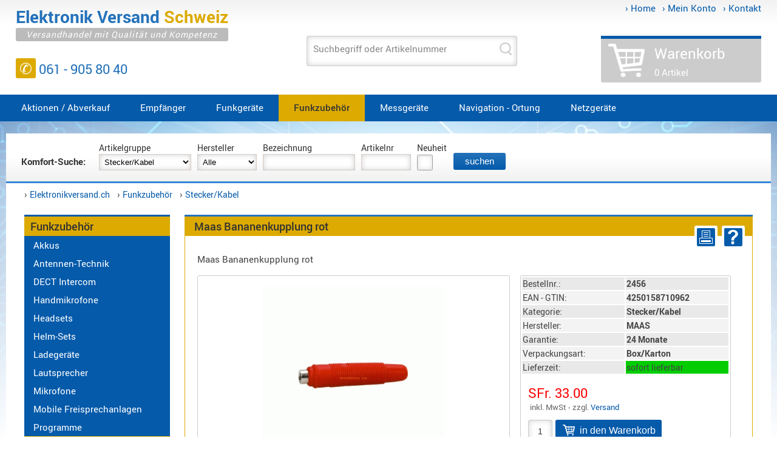

--- FILE ---
content_type: text/html; charset=iso-8859-1
request_url: https://elektronikversand.ch/steckerkabel_maas_bananenkupplung_rot%2Cpid%2C2073%2Crid%2C86%2Cproduktdetail.html
body_size: 9712
content:
<!DOCTYPE html>
<html lang="de">

 <head>  
  <title>Maas Bananenkupplung rot 
  | MAAS 2456 
  
  </title>
  <meta name="allow-search" content="YES">
     
   
  <meta content="Maas Bananenkupplung rot" name="description"> 
      
  
  
 
		  
						
					
			 <link rel="canonical" href="https://elektronikversand.ch/maas_bananenkupplung_rot,pid,2073,rid,86,produktdetail.html"/>
			 
			 <meta property="og:site_name" content="elektronikversand.ch - Elektronik Versand Schweiz Onlineshop" />
			 <meta property="og:title" content="MAAS - Maas Bananenkupplung rot" />
			 <meta property="og:type" content="website" />
			 <meta property="og:url" content="https://elektronikversand.ch/maas_bananenkupplung_rot,pid,2073,rid,86,produktdetail.html" />
			 <meta property="og:image" content="https://elektronikversand.ch/media/images/produkte/zoom/2456.jpg" />
			 <meta property="og:image" content="https://elektronikversand.ch/media/images/produkte/zoom/2456_01.jpg" />
			 <meta property="og:image" content="https://elektronikversand.ch/media/images/produkte/zoom/2456_02.jpg" />
			 <meta property="og:image" content="https://elektronikversand.ch/media/images/produkte/zoom/2456_03.jpg" />
			 <meta property="og:image" content="https://elektronikversand.ch/media/images/produkte/zoom/2456_04.jpg" />
			  
		
		
		
 
 
 
 <meta name="robots" content="follow, index, all">
 <meta name="viewport" content="width=device-width, initial-scale=1.0">
 <meta content="de" http-equiv="Content-Language">
 <meta name="revisit-after" content="10 days">
 <meta content="text/html; charset=iso-8859-1" http-equiv="content-type"> 
 <link rel="shortcut icon" href="media/images/layout/favicon.ico">
 <link rel="stylesheet" href="grundrahmen.css">
  
  <link rel="stylesheet" href="responsive.css">
  
  
 <script src="media/files/js/jquery-1.4.2.min.js"></script> 
 
 </head>
 <body>
  <div class="grundrahmen">
  
	<div class="header">
	
		<div class="login">
		 <a href="http://elektronikversand.ch/">&rsaquo;&#160;Home</a> 
		 <a href="http://elektronikversand.ch/mein_konto,konto.html">&rsaquo;&#160;Mein Konto</a> 
		 <a href="http://elektronikversand.ch/kontakt,kontakt.html">&rsaquo;&#160;Kontakt</a> 	 
		</div>  
		
		<div class="rahmen_oben">

		  <div class="logo">
			<a title="Elektronik versand Schweiz - Versandhandel mit Qualit&auml;t und Kompetenz" href="http://elektronikversand.ch/"> 
			<p class="headline_1"><span>Elektronik </span><span>Versand </span><span>Schweiz</span>
			</p>
			<p class="headline_2">Versandhandel mit Qualit&auml;t und Kompetenz
			</p>
			</a>
			<p class="hotline">
			<span>&#9990;</span> 061 - 905 80 40 
			</p>		
		  </div>
		  
		  <div class="top_middle">   
		  
		   <div class="suche">  
			 <form method="post" action="wbc.php?sid=&tpl=exsucheresult.html" autocomplete="off">			
				<input id="sid" type="hidden" value="" name="sid" /> 
			    <input id="tpl" type="hidden" value="exsucheresult.html" name="tpl" /> 
			    <input id="liste" type="hidden" value="text" name="text" /> 
				 <span class="labelinside">
				  <label for="eingabe">Suchbegriff oder Artikelnummer</label>
				  <input onkeyup="load()" id="eingabe" class="suchfeld" type="text" name="fpi[kurzbez]" /> 
				 </span>		
				<input title="search" value="" class="but_search" type="submit" /> 
			 </form>
		   </div> 
		   
		   <div id="text" class="suchliste"></div>	   
		  </div>	
		  
		  
		   <div class='basket empty'>			    
			<a href="http://elektronikversand.ch/warenkorb,bwarenkorb.html">	   
			<p class="basket_headline">Warenkorb 
			</p>
			<p class="basket_vorschau">0 Artikel 
			 
			</p>
			</a>
		   </div>
		  	
		
		</div>
		
		<div class="rahmen_center_top">
		 
		 <div class="navigation" id="navigation">
		  
			<div onclick='if(document.getElementById("navigation").className=="navigation"){document.getElementById("navigation").className="navigation_mobile"}else{document.getElementById("navigation").className = "navigation"}' class="hamburger">
			 <div class="hamb_line"></div>
			 <div class="hamb_line"></div>
			 <div class="hamb_line"></div>
			 MEN&Uuml;
			</div>
		
		   <ul class="navbar">
			
			 
			
			
			<li class="mouseover">
			<a title='Aktionen / Abverkauf' class='topcat' href="http://elektronikversand.ch/aktionen_abverkauf,rid,381,produktliste.html">Aktionen / Abverkauf</a>

				 		
			</li>
			  
			  
			 
			
			
			<li class="mouseover">
			<a title='Empfänger' class='topcat' href="http://elektronikversand.ch/empfaenger,rid,42,pgruppen.html">Empfänger</a>

							
				<ul>
					
					<li>	
					<a title='Zubehör' href='http://elektronikversand.ch/empfaenger_zubehoer,rid,79,produktliste.html'>
					

					Zubehör
					
					</a> 
						
					</li>
					
				</ul>
				 		
			</li>
			  
			  
			 
			
			
			<li class="mouseover">
			<a title='Funkgeräte' class='topcat' href="http://elektronikversand.ch/funkgeraete,rid,18,pgruppen.html">Funkgeräte</a>

							
				<ul>
					
					<li>	
					<a title='Betriebsfunk' href='http://elektronikversand.ch/funkgeraete_betriebsfunk,rid,74,produktliste.html'>
					

					Betriebsfunk
					
					</a> 
						
					</li>
					
							 
					<li>
						
									
					<a class="topcat2" title="Ersatzteile" href="http://elektronikversand.ch/funkgeraete_ersatzteile,rid,20,pgruppen.html">
					
					

					Ersatzteile
					
					&rsaquo;
					
					</a> 
						
						<div class="ebene3">
						
						<div class="link"><a title="Alinco" href="http://elektronikversand.ch/funkgeraete_ersatzteile_alinco,rid,126,produktliste.html">	
						Alinco</a> 
						</div>
						
						<div class="link"><a title="Kenwood" href="http://elektronikversand.ch/funkgeraete_ersatzteile_kenwood,rid,128,produktliste.html">	
						Kenwood</a> 
						</div>
						
						<div class="link"><a title="Sonstige" href="http://elektronikversand.ch/funkgeraete_ersatzteile_sonstige,rid,133,produktliste.html">	
						Sonstige</a> 
						</div>
						
						<div class="link"><a title="Wintec" href="http://elektronikversand.ch/funkgeraete_ersatzteile_wintec,rid,130,produktliste.html">	
						Wintec</a> 
						</div>
						
						</div>		
						
					</li>
					
					<li>	
					<a title='LTE - 4G' href='http://elektronikversand.ch/funkgeraete_lte_4g,rid,454,produktliste.html'>
					

					LTE - 4G
					
					</a> 
						
					</li>
					
					<li>	
					<a title='PMR' href='http://elektronikversand.ch/funkgeraete_pmr,rid,73,produktliste.html'>
					

					PMR
					
					</a> 
						
					</li>
					
							 
					<li>
						
									
					<a class="topcat2" title="Zubehör" href="http://elektronikversand.ch/funkgeraete_zubehoer,rid,96,pgruppen.html">
					
					

					Zubehör
					
					&rsaquo;
					
					</a> 
						
						<div class="ebene3">
						
						<div class="link"><a title="Alinco" href="http://elektronikversand.ch/funkgeraete_zubehoer_alinco,rid,134,produktliste.html">	
						Alinco</a> 
						</div>
						
						<div class="link"><a title="Sonstige" href="http://elektronikversand.ch/funkgeraete_zubehoer_sonstige,rid,135,produktliste.html">	
						Sonstige</a> 
						</div>
						
						</div>		
						
					</li>
					
				</ul>
				 		
			</li>
			  
			  
			 
			
			
			<li class="mouseover">
			
			<h3><a class="selected topcat" title="Funkzubehör" href="http://elektronikversand.ch/funkzubehoer,rid,17,pgruppen.html">Funkzubehör</a></h3>
			

							
				<ul>
					
							 
					<li>
						
									
					<a class="topcat2" title="Akkus" href="http://elektronikversand.ch/funkzubehoer_akkus,rid,30,pgruppen.html">
					
					

					Akkus
					
					&rsaquo;
					
					</a> 
						
						<div class="ebene3">
						
						<div class="link"><a title="Wintec" href="http://elektronikversand.ch/funkzubehoer_akkus_wintec,rid,113,produktliste.html">	
						Wintec</a> 
						</div>
						
						<div class="link"><a title="Yaesu" href="http://elektronikversand.ch/funkzubehoer_akkus_yaesu,rid,112,produktliste.html">	
						Yaesu</a> 
						</div>
						
						</div>		
						
					</li>
					
							 
					<li>
						
									
					<a class="topcat2" title="Antennen-Technik" href="http://elektronikversand.ch/funkzubehoer_antennen_technik,rid,43,pgruppen.html">
					
					

					Antennen-Technik
					
					&rsaquo;
					
					</a> 
						
						<div class="ebene3">
						
						<div class="link"><a title="Anschlüsse/Füsse" href="http://elektronikversand.ch/funkzubehoer_antennen_technik_anschluessefuesse,rid,44,produktliste.html">	
						Anschlüsse/Füsse</a> 
						</div>
						
						<div class="link"><a title="Antennen 140-470 MHz" href="http://elektronikversand.ch/funkzubehoer_antennen_technik_antennen_140_470_mhz,rid,321,produktliste.html">	
						Antennen 140-470 MHz</a> 
						</div>
						
						<div class="link"><a title="Antennen BOS" href="http://elektronikversand.ch/funkzubehoer_antennen_technik_antennen_bos,rid,317,produktliste.html">	
						Antennen BOS</a> 
						</div>
						
						<div class="link"><a title="Antennen CB" href="http://elektronikversand.ch/funkzubehoer_antennen_technik_antennen_cb,rid,316,produktliste.html">	
						Antennen CB</a> 
						</div>
						
						<div class="link"><a title="Antennen f. Scanner" href="http://elektronikversand.ch/funkzubehoer_antennen_technik_antennen_f_scanner,rid,318,produktliste.html">	
						Antennen f. Scanner</a> 
						</div>
						
						<div class="link"><a title="Antennen HF, UHF, VHF" href="http://elektronikversand.ch/funkzubehoer_antennen_technik_antennen_hf_uhf_vhf,rid,319,produktliste.html">	
						Antennen HF, UHF, VHF</a> 
						</div>
						
						<div class="link"><a title="Basisantennen" href="http://elektronikversand.ch/funkzubehoer_antennen_technik_basisantennen,rid,466,produktliste.html">	
						Basisantennen</a> 
						</div>
						
						<div class="link"><a title="Duplexer / Triplexer / Weichen" href="http://elektronikversand.ch/funkzubehoer_antennen_technik_duplexer_triplexer_weichen,rid,467,produktliste.html">	
						Duplexer / Triplexer / Weichen</a> 
						</div>
						
						<div class="link"><a title="LTE 4G, UMTS, 3G" href="http://elektronikversand.ch/funkzubehoer_antennen_technik_lte_4g_umts_3g,rid,460,produktliste.html">	
						LTE 4G, UMTS, 3G</a> 
						</div>
						
						<div class="link"><a title="Multiband" href="http://elektronikversand.ch/funkzubehoer_antennen_technik_multiband,rid,461,produktliste.html">	
						Multiband</a> 
						</div>
						
						<div class="link"><a title="Nagoya" href="http://elektronikversand.ch/funkzubehoer_antennen_technik_nagoya,rid,121,produktliste.html">	
						Nagoya</a> 
						</div>
						
						<div class="link"><a title="Sirio" href="http://elektronikversand.ch/funkzubehoer_antennen_technik_sirio,rid,123,produktliste.html">	
						Sirio</a> 
						</div>
						
						<div class="link"><a title="Umschalter" href="http://elektronikversand.ch/funkzubehoer_antennen_technik_umschalter,rid,105,produktliste.html">	
						Umschalter</a> 
						</div>
						
						<div class="link"><a title="Zubehör" href="http://elektronikversand.ch/funkzubehoer_antennen_technik_zubehoer,rid,81,produktliste.html">	
						Zubehör</a> 
						</div>
						
						</div>		
						
					</li>
					
					<li>	
					<a title='DECT Intercom' href='http://elektronikversand.ch/funkzubehoer_dect_intercom,rid,453,produktliste.html'>
					

					DECT Intercom
					
					</a> 
						
					</li>
					
							 
					<li>
						
									
					<a class="topcat2" title="Handmikrofone" href="http://elektronikversand.ch/funkzubehoer_handmikrofone,rid,33,pgruppen.html">
					
					

					Handmikrofone
					
					&rsaquo;
					
					</a> 
						
						<div class="ebene3">
						
						<div class="link"><a title="Alinco" href="http://elektronikversand.ch/funkzubehoer_handmikrofone_alinco,rid,140,produktliste.html">	
						Alinco</a> 
						</div>
						
						<div class="link"><a title="Kenwood" href="http://elektronikversand.ch/funkzubehoer_handmikrofone_kenwood,rid,139,produktliste.html">	
						Kenwood</a> 
						</div>
						
						<div class="link"><a title="Standard" href="http://elektronikversand.ch/funkzubehoer_handmikrofone_standard,rid,144,produktliste.html">	
						Standard</a> 
						</div>
						
						<div class="link"><a title="Wintec" href="http://elektronikversand.ch/funkzubehoer_handmikrofone_wintec,rid,142,produktliste.html">	
						Wintec</a> 
						</div>
						
						</div>		
						
					</li>
					
							 
					<li>
						
									
					<a class="topcat2" title="Headsets" href="http://elektronikversand.ch/funkzubehoer_headsets,rid,19,pgruppen.html">
					
					

					Headsets
					
					&rsaquo;
					
					</a> 
						
						<div class="ebene3">
						
						<div class="link"><a title="Alinco-Norm" href="http://elektronikversand.ch/funkzubehoer_headsets_alinco_norm,rid,329,produktliste.html">	
						Alinco-Norm</a> 
						</div>
						
						<div class="link"><a title="K-Norm" href="http://elektronikversand.ch/funkzubehoer_headsets_k_norm,rid,324,produktliste.html">	
						K-Norm</a> 
						</div>
						
						<div class="link"><a title="M-Norm" href="http://elektronikversand.ch/funkzubehoer_headsets_m_norm,rid,326,produktliste.html">	
						M-Norm</a> 
						</div>
						
						<div class="link"><a title="S-Norm" href="http://elektronikversand.ch/funkzubehoer_headsets_s_norm,rid,325,produktliste.html">	
						S-Norm</a> 
						</div>
						
						<div class="link"><a title="Wintec-Norm" href="http://elektronikversand.ch/funkzubehoer_headsets_wintec_norm,rid,328,produktliste.html">	
						Wintec-Norm</a> 
						</div>
						
						<div class="link"><a title="Zubehör / Ersatzteile" href="http://elektronikversand.ch/funkzubehoer_headsets_zubehoer_ersatzteile,rid,100,produktliste.html">	
						Zubehör / Ersatzteile</a> 
						</div>
						
						</div>		
						
					</li>
					
							 
					<li>
						
									
					<a class="topcat2" title="Helm-Sets" href="http://elektronikversand.ch/funkzubehoer_helm_sets,rid,36,pgruppen.html">
					
					

					Helm-Sets
					
					&rsaquo;
					
					</a> 
						
						<div class="ebene3">
						
						<div class="link"><a title="Kenwood" href="http://elektronikversand.ch/funkzubehoer_helm_sets_kenwood,rid,240,produktliste.html">	
						Kenwood</a> 
						</div>
						
						<div class="link"><a title="Sonstige / Standard" href="http://elektronikversand.ch/funkzubehoer_helm_sets_sonstige_standard,rid,238,produktliste.html">	
						Sonstige / Standard</a> 
						</div>
						
						<div class="link"><a title="Wintec" href="http://elektronikversand.ch/funkzubehoer_helm_sets_wintec,rid,239,produktliste.html">	
						Wintec</a> 
						</div>
						
						<div class="link"><a title="Zubehör" href="http://elektronikversand.ch/funkzubehoer_helm_sets_zubehoer,rid,242,produktliste.html">	
						Zubehör</a> 
						</div>
						
						</div>		
						
					</li>
					
							 
					<li>
						
									
					<a class="topcat2" title="Ladegeräte" href="http://elektronikversand.ch/funkzubehoer_ladegeraete,rid,28,pgruppen.html">
					
					

					Ladegeräte
					
					&rsaquo;
					
					</a> 
						
						<div class="ebene3">
						
						<div class="link"><a title="Alinco" href="http://elektronikversand.ch/funkzubehoer_ladegeraete_alinco,rid,146,produktliste.html">	
						Alinco</a> 
						</div>
						
						<div class="link"><a title="Sonstige" href="http://elektronikversand.ch/funkzubehoer_ladegeraete_sonstige,rid,149,produktliste.html">	
						Sonstige</a> 
						</div>
						
						</div>		
						
					</li>
					
					<li>	
					<a title='Lautsprecher' href='http://elektronikversand.ch/funkzubehoer_lautsprecher,rid,34,produktliste.html'>
					

					Lautsprecher
					
					</a> 
						
					</li>
					
							 
					<li>
						
									
					<a class="topcat2" title="Mikrofone" href="http://elektronikversand.ch/funkzubehoer_mikrofone,rid,32,pgruppen.html">
					
					

					Mikrofone
					
					&rsaquo;
					
					</a> 
						
						<div class="ebene3">
						
						<div class="link"><a title="Zubehör" href="http://elektronikversand.ch/funkzubehoer_mikrofone_zubehoer,rid,85,produktliste.html">	
						Zubehör</a> 
						</div>
						
						</div>		
						
					</li>
					
					<li>	
					<a title='Mobile Freisprechanlagen' href='http://elektronikversand.ch/funkzubehoer_mobile_freisprechanlagen,rid,458,produktliste.html'>
					

					Mobile Freisprechanlagen
					
					</a> 
						
					</li>
					
							 
					<li>
						
									
					<a class="topcat2" title="Programme" href="http://elektronikversand.ch/funkzubehoer_programme,rid,21,pgruppen.html">
					
					

					Programme
					
					&rsaquo;
					
					</a> 
						
						<div class="ebene3">
						
						<div class="link"><a title="Kabel" href="http://elektronikversand.ch/funkzubehoer_programme_kabel,rid,99,produktliste.html">	
						Kabel</a> 
						</div>
						
						<div class="link"><a title="Maas" href="http://elektronikversand.ch/funkzubehoer_programme_maas,rid,158,produktliste.html">	
						Maas</a> 
						</div>
						
						</div>		
						
					</li>
					
					<li>	
					<a title='Stecker/Kabel' href='http://elektronikversand.ch/funkzubehoer_steckerkabel,rid,86,produktliste.html'>
					

					Stecker/Kabel
					
					</a> 
						
					</li>
					
				</ul>
				 		
			</li>
			  
			  
			
 
			  
			

 
			  
			

 
			  
			

 
			  
			

 
			  
			

 
			  
			

 
			  
			

 
			  
			

 
			  
			

 
			  
			

 
			  
			

 
			  
			
 
			
			
			<li class="mouseover">
			<a title='Messgeräte' class='topcat' href="http://elektronikversand.ch/messgeraete,rid,26,produktliste.html">Messgeräte</a>

				 		
			</li>
			  
			  
			 
			
			
			<li class="mouseover">
			<a title='Navigation - Ortung' class='topcat' href="http://elektronikversand.ch/navigation_ortung,rid,450,produktliste.html">Navigation - Ortung</a>

				 		
			</li>
			  
			  
			 
			
			
			<li class="mouseover">
			<a title='Netzgeräte' class='topcat' href="http://elektronikversand.ch/netzgeraete,rid,38,pgruppen.html">Netzgeräte</a>

							
				<ul>
					
					<li>	
					<a title='geschaltet' href='http://elektronikversand.ch/netzgeraete_geschaltet,rid,40,produktliste.html'>
					

					geschaltet
					
					</a> 
						
					</li>
					
					<li>	
					<a title='Spannungswandler' href='http://elektronikversand.ch/netzgeraete_spannungswandler,rid,70,produktliste.html'>
					

					Spannungswandler
					
					</a> 
						
					</li>
					
				</ul>
				 		
			</li>
			  
			  
			 
			
			  
			  
			
		   </ul>
		  </div>
		  
	   </div>
   
   </div>
   
		<div class="content">   
		
		   <div class="rahmen_center_suche">   
		   
		      
		   <div class="filter">  
		   <form method="get" action="wbc.php?sid=&tpl=filter.html">  
		   <input id="sid" type="hidden" value="" name="sid" /> 
		   <input type="hidden" value="filter.html" name="tpl" /> 
		   
			 <span class="labeltop">
			 <strong>Komfort-Suche:&nbsp;&nbsp;&nbsp;</strong>
			 </span>
		    
			 <span class="labeltop">
			 <label for="rid">Artikelgruppe</label>
			  <select name="rid">
			  <option value="">Alle</option>
			  
			  <option selected value="86">Stecker/Kabel</option>
			   
			 
			 
			 
			  <option value="381">Aktionen / Abverkauf</option>
			 
			 
			  
			 
			 
			  <option value="42">Empfänger</option>
			 
			 
			  
			 
			 
			  <option value="18">Funkgeräte</option>
			 
			 
			  
			 
			 
			  <option value="17">Funkzubehör</option>
			 
			 
			  

			 
			  


			 
			  


			 
			  


			 
			  


			 
			  


			 
			  


			 
			  


			 
			  


			 
			  


			 
			  


			 
			  


			 
			  

			 
			 
			  <option value="26">Messgeräte</option>
			 
			 
			  
			 
			 
			  <option value="450">Navigation - Ortung</option>
			 
			 
			  
			 
			 
			  <option value="38">Netzgeräte</option>
			 
			 
			  
			 
			 
			 
			  	  
			  </select>
			 </span>
			  
			 <span class="labeltop"> 
			 <label for="Hersteller">Hersteller</label>
			  <select name="Hersteller">
			  <option selected value="">Alle</option>
			   
					<option  value="ALINCO">ALINCO</option>	 
			   
					<option  value="AVAIR">AVAIR</option>	 
			   
					<option  value="Bidatong">Bidatong</option>	 
			   
					<option  value="Contour">Contour</option>	 
			   
					<option  value="CRT">CRT</option>	 
			   
					<option  value="Eartec">Eartec</option>	 
			   
					<option  value="Inrico">Inrico</option>	 
			   
					<option  value="K-PO">K-PO</option>	 
			   
					<option  value="KENWOOD">KENWOOD</option>	 
			   
					<option  value="MAAS">MAAS</option>	 
			   
					<option  value="NAGOYA">NAGOYA</option>	 
			   
					<option  value="SIRIO">SIRIO</option>	 
			   
					<option  value="TECSUN">TECSUN</option>	 
			   
					<option  value="tractive">tractive</option>	 
			   
					<option  value="Wintec">Wintec</option>	 
			   
					<option  value="YAESU">YAESU</option>	 
			  
			  </select>
			 </span>
			 
			 <span class="labeltop"> 
			 <label for="Keyword">Bezeichnung</label>
			 <input type="text" value="" style="width:150px;" maxlength="30" name="Keyword" />
			 </span>
		   
			 <span class="labeltop">
			 <label for="Artikelnr">Artikelnr</label>
			 <input type="text" value="" style="width:80px;" maxlength="20" name="Artikelnr" />
			 </span>
			 
			 <span class="labeltop">
			 <label for="Neuheit">Neuheit</label>
			 <input  type="checkbox" value="1" name="Neuheit" />
			 </span>
			 <input class="submit_button" value=" suchen " type="submit" />
		   </form>     
		   </div>   
		   <div class="clear"></div>
			<p>
			&rsaquo;&#160;<a title="Elektronik Versand Onlineshop" href="http://elektronikversand.ch/">Elektronikversand.ch</a> 
			 &#160; 
			 &rsaquo;&#160;<a title="Funkzubehör" href="http://elektronikversand.ch/funkzubehoer,rid,17,pgruppen.html">Funkzubehör</a> 
			 &#160; 
			 &rsaquo;&#160;<a title="Stecker/Kabel" href="http://elektronikversand.ch/funkzubehoer_steckerkabel,rid,86,produktliste.html">Stecker/Kabel</a> 
			 
			 </p>
		   </div>
		   
		   <div class="rahmen_center">
			<div class="rahmen_links">

			
		   
		    
			 
			 
			 
			 <div class="box2_headline_simple"></div>
			 <div class="box2 cat">
			 <div class="box_cat">
			 <h3 class="headline">Funkzubehör</h3>

			 <ul>
			 
			 
			 <li class="ebene_1">
			 <a title='Akkus' href='http://elektronikversand.ch/funkzubehoer_akkus,rid,30,pgruppen.html'>Akkus</a>
			 </li>
			 
			 
			 
			 <li class="ebene_1">
			 <a title='Antennen-Technik' href='http://elektronikversand.ch/funkzubehoer_antennen_technik,rid,43,pgruppen.html'>Antennen-Technik</a>
			 </li>
			 
			 
			 
			 <li class="ebene_1">
			 <a title='DECT Intercom' href='http://elektronikversand.ch/funkzubehoer_dect_intercom,rid,453,produktliste.html'>DECT Intercom</a>
			 </li>
			 
			 
			 
			 <li class="ebene_1">
			 <a title='Handmikrofone' href='http://elektronikversand.ch/funkzubehoer_handmikrofone,rid,33,pgruppen.html'>Handmikrofone</a>
			 </li>
			 
			 
			 
			 <li class="ebene_1">
			 <a title='Headsets' href='http://elektronikversand.ch/funkzubehoer_headsets,rid,19,pgruppen.html'>Headsets</a>
			 </li>
			 
			 
			 
			 <li class="ebene_1">
			 <a title='Helm-Sets' href='http://elektronikversand.ch/funkzubehoer_helm_sets,rid,36,pgruppen.html'>Helm-Sets</a>
			 </li>
			 
			 
			 
			 <li class="ebene_1">
			 <a title='Ladegeräte' href='http://elektronikversand.ch/funkzubehoer_ladegeraete,rid,28,pgruppen.html'>Ladegeräte</a>
			 </li>
			 
			 
			 
			 <li class="ebene_1">
			 <a title='Lautsprecher' href='http://elektronikversand.ch/funkzubehoer_lautsprecher,rid,34,produktliste.html'>Lautsprecher</a>
			 </li>
			 
			 
			 
			 <li class="ebene_1">
			 <a title='Mikrofone' href='http://elektronikversand.ch/funkzubehoer_mikrofone,rid,32,pgruppen.html'>Mikrofone</a>
			 </li>
			 
			 
			 
			 <li class="ebene_1">
			 <a title='Mobile Freisprechanlagen' href='http://elektronikversand.ch/funkzubehoer_mobile_freisprechanlagen,rid,458,produktliste.html'>Mobile Freisprechanlagen</a>
			 </li>
			 
			 
			 
			 <li class="ebene_1">
			 <a title='Programme' href='http://elektronikversand.ch/funkzubehoer_programme,rid,21,pgruppen.html'>Programme</a>
			 </li>
			 
			 
			 
			 <li class="ebene_1">
			 
			 <a title="Stecker/Kabel" class="selected" href="http://elektronikversand.ch/funkzubehoer_steckerkabel,rid,86,produktliste.html">Stecker/Kabel</a>	
			 
			 </li>
			 
			 
			 </ul>
				 
			 </div>
			 </div>	 
			 <div class="box1_bline_simple"></div>
			 
			 
			 
			 
			 
		     
			
			
			 
			 
			
			 
			 
			 <div class="box2_headline_simple"></div>	
			  <div class="box2 support">
			  <p class="headline">Support</p>
				<ul>
			   
				 <li><a class="li" href="http://elektronikversand.ch/shop_1x1,shopindex.html">Shop 1x1</a></li>
			   
				 <li><a class="li" href="http://elektronikversand.ch/downloads,dwlindex.html">Downloads</a></li>
			   
				 <li><a class="li" href="http://elektronikversand.ch/handbuecher,hbindex.html">Handbücher</a></li>
			   
				 <li><a class="li" href="http://elektronikversand.ch/hersteller_support,supporthersteller.html">Hersteller-Support</a></li>
			   
				 <li><a class="li" href="http://elektronikversand.ch/retouregarantiefall,garantie.html">Retoure/Garantiefall</a></li>
			   
				 <li><a class="li" href="http://elektronikversand.ch/haendler_behoerdenantrag,contract.html">Händler- & Behördenantrag</a></li>
			   
				</ul>
			 </div>
			 <div class="box1_bline_simple"></div>
			
			 <div class="box2_headline_simple"></div>	
			 <div class="box2">
			  <p class="headline">News</p>
			  <div class="infolist">
			   			   
				 
				 
				 
				 
				 <div class="thumb"><a title="Weihnachten & Neujahr" href="http://elektronikversand.ch/weihnachten_neujahr,cid,15,id,56,inhalt.html"><img alt="Weihnachten & Neujahr" src="media/images/layout/Flagg120.gif" border="0" width="65" /></a>
				 </div>
				 
				<p>
				<span class="thumb_info"><a title="Weihnachten & Neujahr" href="http://elektronikversand.ch/weihnachten_neujahr,cid,15,id,56,inhalt.html"><strong>Weihnachten & Neujahr</strong></a><br />&#160;<a title="Weihnachten & Neujahr" href="http://elektronikversand.ch/weihnachten_neujahr,cid,15,id,56,inhalt.html">mehr...</a><p class="content_divide"></p></span>
				</p>
			   			   
				 
				 
				 
				 
				 <div class="thumb"><a title="Verkauf an Privatpersonen" href="http://elektronikversand.ch/verkauf_an_privatpersonen,cid,15,id,2,inhalt.html"><img alt="Verkauf an Privatpersonen" src="media/images/layout/Flagg120.gif" border="0" width="65" /></a>
				 </div>
				 
				<p>
				<span class="thumb_info"><a title="Verkauf an Privatpersonen" href="http://elektronikversand.ch/verkauf_an_privatpersonen,cid,15,id,2,inhalt.html"><strong>Verkauf an Privatpersonen</strong></a><br />Verkauf an Privatpersonen ist möglich.&#160;<a title="Verkauf an Privatpersonen" href="http://elektronikversand.ch/verkauf_an_privatpersonen,cid,15,id,2,inhalt.html">mehr...</a><p class="content_divide"></p></span>
				</p>
			   			   
				 
				 
				 
				 
				 <div class="thumb"><a title="Vereinfachung der URL" href="http://elektronikversand.ch/vereinfachung_der_url,cid,15,id,76,inhalt.html"><img alt="Vereinfachung der URL" src="media/images/layout/Flagg120.gif" border="0" width="65" /></a>
				 </div>
				 
				<p>
				<span class="thumb_info"><a title="Vereinfachung der URL" href="http://elektronikversand.ch/vereinfachung_der_url,cid,15,id,76,inhalt.html"><strong>Vereinfachung der URL</strong></a><br />Um unseren bestehenden Kunden den Aufruf &#160;<a title="Vereinfachung der URL" href="http://elektronikversand.ch/vereinfachung_der_url,cid,15,id,76,inhalt.html">mehr...</a><p class="content_divide"></p></span>
				</p>
			   
			  </div>
			 </div>	 
			<div class="box1_bline_simple"></div>
			 
			</div>
			
			<div class="rahmen_mitte">
<link href="media/files/shariff/shariff.complete.css" rel="stylesheet">
<script language="javascript"> 
function wopen(curl,cname,cpara)
{
   linkopen = window.open("",cname,cpara);
   linkopen.location.href = curl;
}
function chgimgsrc(img, newsrc)
{
 var img = document.getElementById(img);
 if( img != null ){ img.src = newsrc; }
}
</script>

<link rel="stylesheet" type="text/css" href="media/files/fancybox/jquery.fancybox-1.3.4.css" media="screen">   
<script src="media/files/fancybox/jquery.fancybox-1.3.4.pack.js"></script>	

<div class="boxm_headline_simple"></div>
 
  <div class="boxm">
     <div class="itemspec">
	 <a class="aspec" title="Frage zu Maas Bananenkupplung rot" href="wbc.php?sid=&tpl=kontakt.html&pid=2073"><img alt="Frage zu Maas Bananenkupplung rot" src="media/images/layout/button_frage.png" /></a>
	 <a title="Maas Bananenkupplung rot drucken" class="aspec" title="Drucken" onclick="javascript:wopen('http://elektronikversand.ch/maas_bananenkupplung_rot,pid,2073,pdruck.html','wbcwin','top=0,left=0,width=680,height=600,scrollbars=yes,resizable=yes')" href="#"><img alt="Maas Bananenkupplung rot drucken" alt="Maas Bananenkupplung rot drucken" src="media/images/layout/button_print.gif" /></a>
	 
	 
    <div class="float_right">
     
     
    </div>
	
     </div>
   <h1 class="headline">Maas Bananenkupplung rot 
   </h1>
   
   
   
   <div class="box_produkt_detail">
    <div class="box_m_content">
     
      <p>Maas Bananenkupplung rot</p>
     
	 
	 
      <div class="normalbild"> 
		 

		<div id="bild2456">
			<a title='Maas Bananenkupplung rot' rel='galerie' href='media/images/produkte/zoom/2456.jpg'><img alt='Maas Bananenkupplung rot' src='media/images/produkte/zoom/2456.jpg'/></a>
		</div>	

		<div id="gallery_01">	
		  <a id="bild_1" title="Maas Bananenkupplung rot - Bild 1" rel="" href="media/images/produkte/zoom/2456_01.jpg"></a>
		  <a id="bild_2" title="Maas Bananenkupplung rot - Bild 2" rel="" href="media/images/produkte/zoom/2456_02.jpg"></a>
		  <a id="bild_3" title="Maas Bananenkupplung rot - Bild 3" rel="" href="media/images/produkte/zoom/2456_03.jpg"></a>
		  <a id="bild_4" title="Maas Bananenkupplung rot - Bild 4" rel="" href="media/images/produkte/zoom/2456_04.jpg"></a>
		  <a id="bild_5" title="Maas Bananenkupplung rot - Bild 5" rel="" href="media/images/produkte/zoom/2456_05.jpg"></a>
		  <a id="bild_6" title="Maas Bananenkupplung rot - Bild 6" rel="" href="media/images/produkte/zoom/2456_06.jpg"></a>
		  <a id="bild_7" title="Maas Bananenkupplung rot - Bild 7" rel="" href="media/images/produkte/zoom/2456_07.jpg"></a>
		  <a id="bild_8" title="Maas Bananenkupplung rot - Bild 8" rel="" href="media/images/produkte/zoom/2456_08.jpg"></a>
		  <a id="bild_9" title="Maas Bananenkupplung rot - Bild 9" rel="" href="media/images/produkte/zoom/2456_09.jpg"></a>
		  <a id="bild_10" title="Maas Bananenkupplung rot - Bild 10" rel="" href="media/images/produkte/zoom/2456_10.jpg"></a>
		  <a id="bild_11" title="Maas Bananenkupplung rot - Bild 11" rel="" href="media/images/produkte/zoom/2456_11.jpg"></a>
		  <a id="bild_12" title="Maas Bananenkupplung rot - Bild 12" rel="" href="media/images/produkte/zoom/2456_12.jpg"></a>
		  <a id="bild_13" title="Maas Bananenkupplung rot - Bild 13" rel="" href="media/images/produkte/zoom/2456_13.jpg"></a>
		  <a id="bild_14" title="Maas Bananenkupplung rot - Bild 14" rel="" href="media/images/produkte/zoom/2456_14.jpg"></a>
		  <a id="bild_15" title="Maas Bananenkupplung rot - Bild 15" rel="" href="media/images/produkte/zoom/2456_15.jpg"></a>
		</div>		

		<script>
		
		function build_images(anzahl){	
			var oReq = new XMLHttpRequest();
			oReq.onload = function() { 
				var anzahl = this.responseText;	
				
				i = 1;
				if(anzahl > 1){	
					while(i < anzahl){
						if (i<10){
							var nummer = '_0'+i;
						}else{
							var nummer = '_'+i;					
						}
						var thumb = document.getElementById('bild_'+i);
						thumb.innerHTML = '<img alt="Maas Bananenkupplung rot - Bild '+i+'" src="media/images/produkte/klein/2456'+nummer+'.jpg"/>';
						thumb.rel = 'galerie';
						i++;
					}
				}
				
			}; 
			oReq.open("get", "build_images.php?produktid=2456", true); 
			oReq.send(); 

		}	
			
		window.setTimeout(build_images(), 200);		
		</script>
	 
    </div>

     <div class="info">
	 
		<table>		
			<tr>
				<td>Bestellnr.:</td>
				<td><strong>2456</strong></td>
			</tr>	
			<tr>
				<td>EAN - GTIN:</td>
				<td><strong>4250158710962</strong></td>
			</tr>
	

			<tr>
				<td>Kategorie:</td>
				<td><strong>Stecker/Kabel</strong></td>
			</tr>
			
				
			<tr>
				<td>Hersteller:</td>
				<td><strong>MAAS</strong></td>	
			</tr>	
				
			
			<tr>					
				<td>Garantie:</td>
				<td><strong>24 Monate</strong>
					
				</td>
			</tr>	
				
							
								
				
				
			<tr>
				<td>Verpackungsart:</td>
				<td><strong>Box/Karton</strong></td>	
			</tr>	
									
				
			<tr> 			
				<td>Lieferzeit:</td>
			   	   
			   
				
				
				
				 <td class="lieferbar">sofort lieferbar</td>
				
			   		   
			</tr>
			<tr id="uvp" style="display:none">
				<td><span class="rot">Empf. VK:</span></td>
				<td><span class="rot"><strong>SFr. 33.00*</strong></span></td>	
			</tr>	
			
		</table>	  
	 
       <div class="clear"></div>
	
  
	   <script>
	   function preisberechnen(){
			var gesamtpreis = 33;	
			var allemerkmale = document.getElementsByClassName('merkmalselect');
			
			for (var i=0; i<allemerkmale.length; i++) {				   
				var e = allemerkmale[i];					
				var text = e.options[e.selectedIndex].text;	
				if(text.replace("€", "").length < text.length){
					var merkmalpreis = text.split("€");
					var merkmalpreis = parseFloat(merkmalpreis[1].replace(",", ".").trim());				
					var gesamtpreis = gesamtpreis+merkmalpreis;	
				}								
			}				
			var gesamtpreis = gesamtpreis.toFixed(2);
			if(gesamtpreis != 33){
				var gesamtpreistext = "Preis für gewählte <br />Ausführung: € " + gesamtpreis.replace(".", ",");
				document.getElementById('preis').innerHTML = gesamtpreistext;
			}
	   }
	   </script>
		  
      <form method="post" action="wbc.php?pid=2073&rid=86&cmd=inorderbasket&showbasket=true&tpl=produktdetail.html">
        <div class="bezeichnung">
		
         
          
         
          
         
          
         
          
         
          
         
          
         
          
         		 		 
		 		 
         
		 </div>
		
        	
         <div class="preisdetail">
          
          		  		
		  
		  	 
			
		   
           <span id=preis class="spreis">SFr. 33.00</span> 
           
           
          	
			 <span class="preisinfo">&#160;inkl. MwSt - zzgl. <a title="Maas Bananenkupplung rot Versand" href="http://elektronikversand.ch/versandinformation,versand.html">Versand</a></span>	  
		 
			<div id="basket2073" class="basket">
			
			<input onkeyup="if(10<this.value){this.value=10;document.getElementById('lagerinfo2073').innerHTML='nur noch 10 verf&uuml;gbar!'}" class="input_text" value="1" type="text" name="pid[2073]" /> 
			
			<input class="submit_button inbasket" title="Maas Bananenkupplung rot in den Warenkorb legen" value="in den Warenkorb" type="submit" /> 
			<br /><span class="lagerinfo" id="lagerinfo2073"></span>
			</div>			 
					
				
			  
			
         </div>	
        		
      </form>
     </div>	

		
		
		
       <div class="clear"></div>
	   <script>	   
		if(document.getElementsByClassName('merkmalselect').length > 0){
			preisberechnen();
			console.log("preisberechnen!");
		}
	   </script>
     	 

	 
    <div class="clear"></div>
    </div>
   </div>
   </div>
   <div class="clear"></div>
   
  <div class="boxm_bline_simple"></div>
  
  
	  		  
 
	<div class="shariff" data-services="[&quot;facebook&quot;,&quot;twitter&quot;,&quot;pinterest&quot;,&quot;whatsapp&quot;,&quot;reddit&quot;]" data-url="https://elektronikversand.ch/stecker/kabel_maas_bananenkupplung_rot,pid,2073,rid,86,produktdetail.html" ></div>  

 
 
 
 <div class="boxm_headline_title"></div>
  <div class="box_m_title">
   <h2>Artikelbeschreibung Maas Bananenkupplung rot 
   </h2>
   <div class="box_m_content">
    
    
    <div class="beschreibung">trittfeste Bananenkupplung rot 
    </div>
   <div class="clear10"></div>
   </div>
  </div>
  
  
	<div itemscope itemtype="http://schema.org/Product">	   
	   <meta itemprop="name" content="Maas Bananenkupplung rot" />	
	   <meta itemprop="mpn" content="2456" />
	   <meta itemprop="sku" content="2456" />				
	   <meta itemprop="description" content="Maas Bananenkupplung rot" />		   
	   <meta itemprop='image' content='https://www.elektronikversand.ch/media/images/produkte/klein/2456.jpg' />
	   
	   <meta itemprop="manufacturer" content="MAAS" />
	   <div itemprop="brand" itemtype="https://schema.org/Organization" itemscope>
		 <meta itemprop="legalName" content="MAAS" />
	   </div>
	   
	   <div itemprop="offers" itemtype="http://schema.org/Offer" itemscope>
		  <link itemprop="url" href="http://elektronikversand.ch/steckerkabel_maas_bananenkupplung_rot,pid,2073,rid,86,produktdetail.html" />
		  <meta itemprop="availability" content="InStock" />
		  <meta itemprop="priceCurrency" content="EUR" />
		  <meta itemprop="price" content="33" />
	   </div>
	</div>


 <div class="clear10"></div>
 <div class="clear10"></div>
 







<div class="boxm_headline_simple"></div>
<div class="boxm">
<h2 class="headline">Beliebte Artikel dieser Kategorie
</h2>
<div class="produktliste">

   <div class="produktbox">
   
	 
	
	<a id="thumb_9215" href="http://elektronikversand.ch/steckerkabel_n_t_stueck,pid,9215,rid,86,produktdetail.html" title="N -T Stück - 3 x N Buchse"></a>

	   <script type="text/javascript">
		$.ajax({
			url:'media/images/produkte/klein/3116.jpg',
			type:'HEAD',
			success: function(){
			 $('#thumb_9215').html('<img alt="N -T Stück" src="media/images/produkte/klein/3116.jpg">');
			}	
		});	
		</script>
	
	   <h3 class="produktinfo">N -T Stück</h3>
	   <p class="produktinfo_k">3 x N Buchse</p>
	   <p class="produktinfo_preis">
	   
	   
	   
	   
	   SFr. 2.90
	   <br><span class="preisinfo">inkl. MwSt - zzgl. <a title="N -T Stück Versand" href="http://elektronikversand.ch/versandinformation,versand.html">Versand</a></span>   
	   
	   
	   
	   </p>   
	   <a class="details" href="http://elektronikversand.ch/steckerkabel_n_t_stueck,pid,9215,rid,86,produktdetail.html" title="N -T Stück - 3 x N Buchse">&rsaquo; mehr Infos</a>
   </div> 



   <div class="produktbox">
   
	 
	
	<a id="thumb_587" href="http://elektronikversand.ch/steckerkabel_dv_winkel,pid,587,rid,86,produktdetail.html" title="DV Winkel - DV Winkel"></a>

	   <script type="text/javascript">
		$.ajax({
			url:'media/images/produkte/klein/611.jpg',
			type:'HEAD',
			success: function(){
			 $('#thumb_587').html('<img alt="DV Winkel" src="media/images/produkte/klein/611.jpg">');
			}	
		});	
		</script>
	
	   <h3 class="produktinfo">DV Winkel</h3>
	   <p class="produktinfo_k">DV Winkel</p>
	   <p class="produktinfo_preis">
	   
	   
	   
	   
	   SFr. 3.20
	   <br><span class="preisinfo">inkl. MwSt - zzgl. <a title="DV Winkel Versand" href="http://elektronikversand.ch/versandinformation,versand.html">Versand</a></span>   
	   
	   
	   
	   </p>   
	   <a class="details" href="http://elektronikversand.ch/steckerkabel_dv_winkel,pid,587,rid,86,produktdetail.html" title="DV Winkel - DV Winkel">&rsaquo; mehr Infos</a>
   </div> 



   <div class="produktbox">
   
	 
	
	<a id="thumb_1219" href="http://elektronikversand.ch/steckerkabel_nc_1482_adapter_bnc_auf_n,pid,1219,rid,86,produktdetail.html" title="NC 1482 Adapter (BNC auf N) - NC 1482 Adapter (BNC auf N)"></a>

	   <script type="text/javascript">
		$.ajax({
			url:'media/images/produkte/klein/2273.jpg',
			type:'HEAD',
			success: function(){
			 $('#thumb_1219').html('<img alt="NC 1482 Adapter (BNC auf N)" src="media/images/produkte/klein/2273.jpg">');
			}	
		});	
		</script>
	
	   <h3 class="produktinfo">NC 1482 Adapter (BNC auf N)</h3>
	   <p class="produktinfo_k">NC 1482 Adapter (BNC auf N)</p>
	   <p class="produktinfo_preis">
	   
	   
	   
	   
	   SFr. 6.00
	   <br><span class="preisinfo">inkl. MwSt - zzgl. <a title="NC 1482 Adapter (BNC auf N) Versand" href="http://elektronikversand.ch/versandinformation,versand.html">Versand</a></span>   
	   
	   
	   
	   </p>   
	   <a class="details" href="http://elektronikversand.ch/steckerkabel_nc_1482_adapter_bnc_auf_n,pid,1219,rid,86,produktdetail.html" title="NC 1482 Adapter (BNC auf N) - NC 1482 Adapter (BNC auf N)">&rsaquo; mehr Infos</a>
   </div> 



   <div class="produktbox">
   
	 
		<div class="rabatt"><div>-15%</div></div>
	 
	
	<a id="thumb_1147" href="http://elektronikversand.ch/steckerkabel_kep_adapterkabel_m_auf_s,pid,1147,rid,86,produktdetail.html" title="KEP Adapterkabel M auf S - KEP Adapterkabel Motorola auf Standard"></a>

	   <script type="text/javascript">
		$.ajax({
			url:'media/images/produkte/klein/2167.jpg',
			type:'HEAD',
			success: function(){
			 $('#thumb_1147').html('<img alt="KEP Adapterkabel M auf S" src="media/images/produkte/klein/2167.jpg">');
			}	
		});	
		</script>
	
	   <h3 class="produktinfo">KEP Adapterkabel M auf S</h3>
	   <p class="produktinfo_k">KEP Adapterkabel Motorola auf Standard</p>
	   <p class="produktinfo_preis">
	   
	   
	   
	   
	   SFr. 11.00
	   <br><span class="preisinfo">inkl. MwSt - zzgl. <a title="KEP Adapterkabel M auf S Versand" href="http://elektronikversand.ch/versandinformation,versand.html">Versand</a></span>   
	   
	   
	   
	   </p>   
	   <a class="details" href="http://elektronikversand.ch/steckerkabel_kep_adapterkabel_m_auf_s,pid,1147,rid,86,produktdetail.html" title="KEP Adapterkabel M auf S - KEP Adapterkabel Motorola auf Standard">&rsaquo; mehr Infos</a>
   </div> 



   <div class="produktbox">
   
	 
	
	<a id="thumb_576" href="http://elektronikversand.ch/steckerkabel_bnc_1520_adapter_bnc_auf_pl,pid,576,rid,86,produktdetail.html" title="BNC 1520 Adapter (BNC auf PL) - BNC 1520 Adapter (BNC auf PL)"></a>

	   <script type="text/javascript">
		$.ajax({
			url:'media/images/produkte/klein/2256.jpg',
			type:'HEAD',
			success: function(){
			 $('#thumb_576').html('<img alt="BNC 1520 Adapter (BNC auf PL)" src="media/images/produkte/klein/2256.jpg">');
			}	
		});	
		</script>
	
	   <h3 class="produktinfo">BNC 1520 Adapter (BNC auf PL)</h3>
	   <p class="produktinfo_k">BNC 1520 Adapter (BNC auf PL)</p>
	   <p class="produktinfo_preis">
	   
	   
	   
	   
	   SFr. 2.70
	   <br><span class="preisinfo">inkl. MwSt - zzgl. <a title="BNC 1520 Adapter (BNC auf PL) Versand" href="http://elektronikversand.ch/versandinformation,versand.html">Versand</a></span>   
	   
	   
	   
	   </p>   
	   <a class="details" href="http://elektronikversand.ch/steckerkabel_bnc_1520_adapter_bnc_auf_pl,pid,576,rid,86,produktdetail.html" title="BNC 1520 Adapter (BNC auf PL) - BNC 1520 Adapter (BNC auf PL)">&rsaquo; mehr Infos</a>
   </div> 



   <div class="produktbox">
   
	 
	
	<a id="thumb_9053" href="http://elektronikversand.ch/steckerkabel_bnc_stecker_sma_buchse,pid,9053,rid,86,produktdetail.html" title="BNC Stecker / SMA Buchse - Antennenadapter BNC Stecker auf SMA Buchse"></a>

	   <script type="text/javascript">
		$.ajax({
			url:'media/images/produkte/klein/2266_2.jpg',
			type:'HEAD',
			success: function(){
			 $('#thumb_9053').html('<img alt="BNC Stecker / SMA Buchse" src="media/images/produkte/klein/2266_2.jpg">');
			}	
		});	
		</script>
	
	   <h3 class="produktinfo">BNC Stecker / SMA Buchse</h3>
	   <p class="produktinfo_k">Antennenadapter BNC Stecker auf SMA Buchse</p>
	   <p class="produktinfo_preis">
	   
	   
	   
	   
	   SFr. 5.00
	   <br><span class="preisinfo">inkl. MwSt - zzgl. <a title="BNC Stecker / SMA Buchse Versand" href="http://elektronikversand.ch/versandinformation,versand.html">Versand</a></span>   
	   
	   
	   
	   </p>   
	   <a class="details" href="http://elektronikversand.ch/steckerkabel_bnc_stecker_sma_buchse,pid,9053,rid,86,produktdetail.html" title="BNC Stecker / SMA Buchse - Antennenadapter BNC Stecker auf SMA Buchse">&rsaquo; mehr Infos</a>
   </div> 

</div>
 <div class="clear"></div>
 </div> 
 <div class="boxm_bline_simple"></div>


 

<div class="boxm_headline_simple"></div>
 <div class="boxm">
  <div class="box_m_content">
   <p>
    
    &rsaquo;&nbsp;&#160;<a class="" title="Funkzubehör" href="http://elektronikversand.ch/funkzubehoer,rid,17,pgruppen.html">Funkzubehör</a> 
    
    &rsaquo;&nbsp;&#160;<a class="" title="Stecker/Kabel" href="http://elektronikversand.ch/funkzubehoer_steckerkabel,rid,86,produktliste.html">Stecker/Kabel</a> 
    </p>
   
   
  <div class="clear"></div>
  </div>
 </div>
 <div class="boxm_bline_simple"></div>
 
<script type="text/javascript">
$(document).ready(function() {
    $("a[rel=galerie]").fancybox({
         'transitionIn': 'elastic',
         'transitionOut': 'elastic',
         'titlePosition' : 'over',
         'titleFormat': function(title, currentArray, currentIndex, currentOpts) {
            return '<span id="fancybox-title-over">Bild ' + (currentIndex + 1) + ' von ' + currentArray.length + (title.length ? ' &nbsp; ' + title : '') +
            '</span>';
         }
    });
    $("#gallery_01 a").fancybox({
         'transitionIn': 'elastic',
         'transitionOut': 'elastic',
         'titlePosition' : 'over',
         'titleFormat': function(title, currentArray, currentIndex, currentOpts) {
            return '<span id="fancybox-title-over">Bild ' + (currentIndex + 1) + ' von ' + currentArray.length + (title.length ? ' &nbsp; ' + title : '') +
            '</span>';
         }
    });
});	
</script>
 
<script src="media/files/shariff/shariff.complete.js"></script> 
			</div>
			
		   <div class="clear"></div>
		   </div>
		   <div class="rahmen_unten">
			
			<div class="col3">
			  <p class="headline_2">Information</p><p>
			  
			   <a title="Versandinformation" class="" href="http://elektronikversand.ch/versandinformation,versand.html">Versandinformation</a><br />	   
			  
			   <a title="Zahlungsarten" class="" href="http://elektronikversand.ch/zahlungsarten,zahlung.html">Zahlungsarten</a><br />	   
			  
			   <a title="Datenschutz" class="" href="http://elektronikversand.ch/datenschutz,datenschutz.html">Datenschutz</a><br />	   
			  
			   <a title="AGB" class="" href="http://elektronikversand.ch/agb,agb.html">AGB</a><br />	   
			  
			   <a title="Öffnungszeiten" class="" href="http://elektronikversand.ch/oeffnungszeiten,opentime.html">Öffnungszeiten</a><br />	   
			  
			   <a title="Impressum" class="" href="http://elektronikversand.ch/impressum,impressum.html">Impressum</a><br />	   
			  
			   <a title="Newsletter Abonnement abmelden" class="" href="http://elektronikversand.ch/newsletter_abonnement_abmelden,newsletterremove.html">Newsletter Abonnement abmelden</a><br />	   
			  
			  <a title="Elektronik Versand Schweiz Katalog" href="katalog_start,ki.html">Katalog</a></p>
			</div>
			 
			<div class="col3">
			  <p class="headline_2">Kontakt</p>
			  <p>Waren Treuhand GmbH</p>      	  
			  <p>Hammerstrasse 47<br>4410 Liestal<br>Schweiz / Switzerland</p>
			  <p>Telefon: +41 (0)61 9058040</p>
			  <p><a href="http://elektronikversand.ch/kontakt,kontakt.html">Kontaktformular</a></p>
			</div>
			 
			<div class="col3">
			  <p class="headline_2">Zahlungsarten</p>	  
			 <ul>
			   <li>Vorauskasse / Zahlung per Home OnlineBanking</li>
			   <li>PayPal&nbsp;<strong><font color="#cc0000">+4% Zahlartkosten</font></strong></li>
			   <li>Barzahlung (nur bei Abholung)</li>
			   <li>Rechnung zahlbar innert 10/20/30 Tagen (Beh&ouml;rden/Grossfirmen)</li>		  	  
			 </ul>
			 <p>Alle Preise inkl. MwSt. und zzgl. <a title="Versandkosten Elektronik Versand Schweiz" href="http://elektronikversand.ch/versandinformation,versand.html">Versandkosten</a></p>
			 <p>Irrt&uuml;mer und Fehler vorbehalten</p>
			</div>
			 
			<div class="clear"></div>	
			
			<div class="rahmen_unten2"> 				
				<p>&#169; 2026&#160;<a title="Elektronik Versand Schweiz" href="http://elektronikversand.ch">Elektronik Versand Schweiz</a></p>	
			</div>

		   <div class="clear"></div>
		   </div>
	   
	   </div>
	   
	  </div>
	  
<!-- Warenkorb Overlay -->	  
  <div class="basket-modal">
	  <div class="basket-overlay"></div>
	  <div class="basket-content">	
		  <div class="hide-basket close">x</div>
		  <div class="boxm">	 
			<p class="headline">WARENKORB  
			</p>
		  </div>
	  
		  <div class="warenkorb">
		   <form method="post" action="wbc.php?pid=2073&rid=86&cmd=inorderbasket&tpl=produktdetail.html">
			<table cellspacing="1" cellpadding="5">
			 <tr>
			  <th class="th1" valign="top" width="70" align="center">&#160; </th>
			  <th valign="top" width="250" align="left">Artikel</th>
			  <th valign="top" width="70" align="left">Menge </th>
			  <th class="alignright" valign="top" width="80">Preis&#160;</th>
			  <th class="alignright" valign="top" width="80">Summe </th>
			  <th valign="top" width="25">&#160;</th>
			 </tr>
			 Sie haben keine Artikel im Warenkorb.	 	
			 
			 
			  <tr>
			   <td class="td_fuss" valign="top" colspan="2">
			   <input style="width: 159px" class="input_submit" value="Mengen aktualisieren" type="submit" /> </td>
			   <td class="td_fuss" valign="top" colspan="4" align="right">
				<table class="summen" cellspacing="0" cellpadding="3">
				 <tr>
				  <td align="right">Warenwert&#160;:</td>
				  <td align="right">SFr. 0.00</td>
				 </tr>
			   
				 <tr>
				  <td align="right" style="padding-top:10px">Enthaltene MwSt.:</td>
				  <td align="right">&nbsp;</td>
				 </tr>
				 
				 <tr>
				  <td align="right">8.1% :</td>
				  <td align="right">SFr. 0.00</td>
				 </tr>
				 
				 
				 <tr>
				  <td align="right">3.7% :</td>
				  <td align="right">SFr. 0.00</td>
				 </tr>
				 
				 
				 <tr>
				  <td align="right">2.6% :</td>
				  <td align="right">SFr. 0.00</td>
				 </tr>
				 
				 <tr>
				  <td align="right">Summe :</td>
				  <td align="right">SFr. 0.00</td>
				 </tr>
				 <tr>
				  <td colspan="2" valign="top" align="right"><a href="http://elektronikversand.ch/versandinformation,versand.html">zzgl. Versandkosten</a> </td>
				 </tr>
				</table></td>
			  </tr>
			 
			</table>
		   </form>
		  </div>
		  
		  <div class="box_m_content">
		   <button class="submit_button hide-basket">WEITER EINKAUFEN</button>
		   <div class="float_right">
			
			 
			  <p>Bitte beachten Sie unseren<br>Mindestbestellwert von SFr. 0.00.</p>
			 
			
		   </div>
		  </div>
  
	 </div>
  </div>	  
<!-- Warenkorb Overlay Ende --> 

<script type="text/javascript" src="media/files/suggest/suggest_ajax.min.js"></script>
<script type="text/javascript">
$(document).ready(function() {	
// Ipad & Android Navigation Hover Support
	if((navigator.userAgent.match(/iPad/i)) || (navigator.userAgent.match(/Android/i))) {
//		if($( window ).width() > 1024) {
			$('#navigation A.topcat, #navigation A.topcat2').each(function() {
				var clicked = false;
				$(this).click(function() {
					if(!clicked) return !(clicked = true);
				});
			});
//		}
	}	
// Sticky Menü	


    $(window).scroll(function() {
        if ($(this).scrollTop() >= 150) {
            $('#navigation').addClass('stickytop');
        }
        else {
            $('#navigation').removeClass('stickytop');
        }
    });
	
// Merkmale	
	$(window).click(function(ev) {	
		if($(ev.target).hasClass('merkmalzeile') == false && $(ev.target).hasClass('merkmalbild') == false && $(ev.target).hasClass('merkmalradio') == false && $(ev.target).hasClass('merkmallabel') == false && $(ev.target).hasClass('merkmalname') == false  && $(ev.target).hasClass('merkmaltext') == false) {	 
			$(".merkmalzeile").removeClass('hover');
		}
		else if($(ev.target).hasClass('merkmalzeile') == true){	 
			if($(ev.target).hasClass('hover')){
				$(ev.target).removeClass('hover');	
			}else{
				$(".merkmalzeile").removeClass('hover');	
				$(ev.target).addClass('hover');			
			}
		}
		else if($(ev.target).hasClass('merkmalradio') == true || $(ev.target).hasClass('merkmalname') == true ){
			if($(ev.target).parent().hasClass('hover')){
				$(ev.target).parent().removeClass('hover');	
			}else{		
				$(".merkmalzeile").removeClass('hover');		
				$(ev.target).parent().addClass('hover');	
			}
		}
	});	
	
});
</script> 
<script type="text/javascript">
$(document).ready(function() {	 
	 
  var $inputControl = $(".labelinside>input, .labelinside>textarea");
  $inputControl.each(function (index, domElement)
	{
	  /*@cc_on if (document.documentMode && document.documentMode >= 8) @*/
	  if ($(this).parent().css("display") == "inline")
		$(this).parent().css("display", "inline-block");

	  if (!$(this).val())
		$(this).parent().children("label").show();
	});
	$inputControl.bind("focus", function(event)
	{
	  $(this).parent().children("label").hide();
	});

	$inputControl.bind("blur", function(event)
	{
	  if (!$(this).val())
		$(this).parent().children("label").show();
	});

	$(".filter").click(function() {
        $(this).toggleClass('active');
    });
	
/* Lieferadresse */
	$("#lieferadresse-ja").click(function() {
        $("#lieferadresse-form").addClass('active');
    });				
	$("#loadLadr").click(function() {
        $("#lieferadresse-form").addClass('active');
    });
	$("#lieferadresse-nein").click(function() {
        $("#lieferadresse-form").removeClass('active');
    });		
	
/* Warenkorb Modal */
	function GetURLParameter(sParam)
	{
		var sPageURL = window.location.search.substring(1);
		var sURLVariables = sPageURL.split('&');
		for (var i = 0; i < sURLVariables.length; i++) 
		{
			var sParameterName = sURLVariables[i].split('=');
			if (sParameterName[0] == sParam) 
			{
				return sParameterName[1];
			}
		}
	}
	if(GetURLParameter('showbasket') == 'true'){
		$(".basket-modal").addClass('active');		
	}
	$('.hide-basket').click(function(event) { 
		$(".basket-modal").removeClass('active');
	});		
	$('.basket-overlay').click(function(event) { 
		$(".basket-modal").removeClass('active');
	});
	
});
	
</script>

 </body>
 
</html>